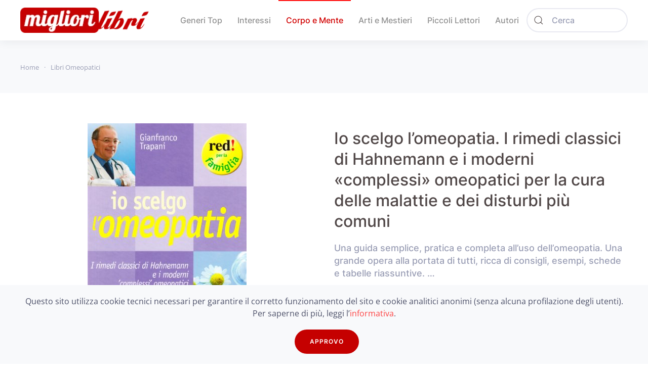

--- FILE ---
content_type: text/html; charset=UTF-8
request_url: https://migliorilibri.it/libro/io-scelgo-lomeopatia-i-rimedi-classici-di-hahnemann-e-i-moderni-complessi-omeopatici-per-la-cura-delle-malattie-e-dei-disturbi-piu-comuni/
body_size: 13742
content:
<!DOCTYPE html>
<html lang="it-IT">
    <head>
        <meta charset="UTF-8">
        <meta name="viewport" content="width=device-width, initial-scale=1">
        <link rel="icon" href="/wp-content/uploads/2022/06/favicon-migliori-libri.png" sizes="any">
                <link rel="apple-touch-icon" href="/wp-content/uploads/2022/06/favicon-migliori-libri.png">
                <meta name='robots' content='index, follow, max-image-preview:large, max-snippet:-1, max-video-preview:-1' />
			<!-- start/ frontend header/ WooZone -->
					<style type="text/css">
				.WooZone-price-info {
					font-size: 0.6em;
				}
				.woocommerce div.product p.price, .woocommerce div.product span.price {
					line-height: initial !important;
				}
			</style>
					<!-- end/ frontend header/ WooZone -->
		
	<!-- This site is optimized with the Yoast SEO plugin v21.3 - https://yoast.com/wordpress/plugins/seo/ -->
	<title>Io scelgo l&#039;omeopatia. I rimedi classici di Hahnemann e i moderni «complessi» omeopatici per la cura delle malattie e dei disturbi più comuni - Migliori Libri</title>
	<link rel="canonical" href="https://migliorilibri.it/libro/io-scelgo-lomeopatia-i-rimedi-classici-di-hahnemann-e-i-moderni-complessi-omeopatici-per-la-cura-delle-malattie-e-dei-disturbi-piu-comuni/" />
	<meta property="og:locale" content="it_IT" />
	<meta property="og:type" content="article" />
	<meta property="og:title" content="Io scelgo l&#039;omeopatia. I rimedi classici di Hahnemann e i moderni «complessi» omeopatici per la cura delle malattie e dei disturbi più comuni - Migliori Libri" />
	<meta property="og:description" content="Una guida semplice, pratica e completa all&#039;uso dell&#039;omeopatia. Una grande opera alla portata di tutti, ricca di consigli, esempi, schede e tabelle riassuntive. Che cos&#039;è l&#039;omeopatia: come funzionano i rimedi omeopatici; come vanno assunti e quali vanno sempre tenuti in casa. Una sorta di &#039;carta d&#039;identità&#039; di ogni rimedio: per conoscerne le caratteristiche e stabilire se è adatto al malato. Come riconoscere e curare oltre 70 disturbi, tra cui allergie, coliche, febbre, indigestione, otite, stitichezza, tosse, ustioni... Per ogni disturbo sono indicati con precisione i sintomi che lo caratterizzano. Gianfranco Trapani, pediatra e omeopata, si occupa di dietologia e scienza dell&#039;alimentazione. Collabora con l&#039;Università degli Studi di Milano in qualità di esperto di Medicina non convenzionale." />
	<meta property="og:url" content="https://migliorilibri.it/libro/io-scelgo-lomeopatia-i-rimedi-classici-di-hahnemann-e-i-moderni-complessi-omeopatici-per-la-cura-delle-malattie-e-dei-disturbi-piu-comuni/" />
	<meta property="og:site_name" content="Migliori Libri" />
	<meta property="article:modified_time" content="2024-01-03T11:31:11+00:00" />
	<meta property="og:image" content="https://m.media-amazon.com/images/I/51w2LzLbq2L._SL500_.jpg" />
	<meta property="og:image:width" content="314" />
	<meta property="og:image:height" content="500" />
	<meta property="og:image:type" content="image/jpeg" />
	<meta name="twitter:card" content="summary_large_image" />
	<meta name="twitter:label1" content="Tempo di lettura stimato" />
	<meta name="twitter:data1" content="1 minuto" />
	<script type="application/ld+json" class="yoast-schema-graph">{"@context":"https://schema.org","@graph":[{"@type":"WebPage","@id":"https://migliorilibri.it/libro/io-scelgo-lomeopatia-i-rimedi-classici-di-hahnemann-e-i-moderni-complessi-omeopatici-per-la-cura-delle-malattie-e-dei-disturbi-piu-comuni/","url":"https://migliorilibri.it/libro/io-scelgo-lomeopatia-i-rimedi-classici-di-hahnemann-e-i-moderni-complessi-omeopatici-per-la-cura-delle-malattie-e-dei-disturbi-piu-comuni/","name":"Io scelgo l'omeopatia. I rimedi classici di Hahnemann e i moderni «complessi» omeopatici per la cura delle malattie e dei disturbi più comuni - Migliori Libri","isPartOf":{"@id":"https://migliorilibri.it/#website"},"primaryImageOfPage":{"@id":"https://migliorilibri.it/libro/io-scelgo-lomeopatia-i-rimedi-classici-di-hahnemann-e-i-moderni-complessi-omeopatici-per-la-cura-delle-malattie-e-dei-disturbi-piu-comuni/#primaryimage"},"image":{"@id":"https://migliorilibri.it/libro/io-scelgo-lomeopatia-i-rimedi-classici-di-hahnemann-e-i-moderni-complessi-omeopatici-per-la-cura-delle-malattie-e-dei-disturbi-piu-comuni/#primaryimage"},"thumbnailUrl":"https://m.media-amazon.com/images/I/51w2LzLbq2L._SL500_.jpg","datePublished":"2022-06-06T21:35:30+00:00","dateModified":"2024-01-03T11:31:11+00:00","breadcrumb":{"@id":"https://migliorilibri.it/libro/io-scelgo-lomeopatia-i-rimedi-classici-di-hahnemann-e-i-moderni-complessi-omeopatici-per-la-cura-delle-malattie-e-dei-disturbi-piu-comuni/#breadcrumb"},"inLanguage":"it-IT","potentialAction":[{"@type":"ReadAction","target":["https://migliorilibri.it/libro/io-scelgo-lomeopatia-i-rimedi-classici-di-hahnemann-e-i-moderni-complessi-omeopatici-per-la-cura-delle-malattie-e-dei-disturbi-piu-comuni/"]}]},{"@type":"ImageObject","inLanguage":"it-IT","@id":"https://migliorilibri.it/libro/io-scelgo-lomeopatia-i-rimedi-classici-di-hahnemann-e-i-moderni-complessi-omeopatici-per-la-cura-delle-malattie-e-dei-disturbi-piu-comuni/#primaryimage","url":"https://m.media-amazon.com/images/I/51w2LzLbq2L._SL500_.jpg","contentUrl":"https://m.media-amazon.com/images/I/51w2LzLbq2L._SL500_.jpg","width":314,"height":500},{"@type":"BreadcrumbList","@id":"https://migliorilibri.it/libro/io-scelgo-lomeopatia-i-rimedi-classici-di-hahnemann-e-i-moderni-complessi-omeopatici-per-la-cura-delle-malattie-e-dei-disturbi-piu-comuni/#breadcrumb","itemListElement":[{"@type":"ListItem","position":1,"name":"Home","item":"https://migliorilibri.it/"},{"@type":"ListItem","position":2,"name":"Shop","item":"https://migliorilibri.it/negozio/"},{"@type":"ListItem","position":3,"name":"Io scelgo l&#8217;omeopatia. I rimedi classici di Hahnemann e i moderni «complessi» omeopatici per la cura delle malattie e dei disturbi più comuni"}]},{"@type":"WebSite","@id":"https://migliorilibri.it/#website","url":"https://migliorilibri.it/","name":"Migliori Libri","description":"","potentialAction":[{"@type":"SearchAction","target":{"@type":"EntryPoint","urlTemplate":"https://migliorilibri.it/?s={search_term_string}"},"query-input":"required name=search_term_string"}],"inLanguage":"it-IT"}]}</script>
	<!-- / Yoast SEO plugin. -->


<link rel="alternate" type="application/rss+xml" title="Migliori Libri &raquo; Feed" href="https://migliorilibri.it/feed/" />
<link rel="alternate" type="application/rss+xml" title="Migliori Libri &raquo; Feed dei commenti" href="https://migliorilibri.it/comments/feed/" />
<script type="text/javascript">
/* <![CDATA[ */
window._wpemojiSettings = {"baseUrl":"https:\/\/s.w.org\/images\/core\/emoji\/15.0.3\/72x72\/","ext":".png","svgUrl":"https:\/\/s.w.org\/images\/core\/emoji\/15.0.3\/svg\/","svgExt":".svg","source":{"concatemoji":"https:\/\/migliorilibri.it\/wp-includes\/js\/wp-emoji-release.min.js?ver=6.5.7"}};
/*! This file is auto-generated */
!function(i,n){var o,s,e;function c(e){try{var t={supportTests:e,timestamp:(new Date).valueOf()};sessionStorage.setItem(o,JSON.stringify(t))}catch(e){}}function p(e,t,n){e.clearRect(0,0,e.canvas.width,e.canvas.height),e.fillText(t,0,0);var t=new Uint32Array(e.getImageData(0,0,e.canvas.width,e.canvas.height).data),r=(e.clearRect(0,0,e.canvas.width,e.canvas.height),e.fillText(n,0,0),new Uint32Array(e.getImageData(0,0,e.canvas.width,e.canvas.height).data));return t.every(function(e,t){return e===r[t]})}function u(e,t,n){switch(t){case"flag":return n(e,"\ud83c\udff3\ufe0f\u200d\u26a7\ufe0f","\ud83c\udff3\ufe0f\u200b\u26a7\ufe0f")?!1:!n(e,"\ud83c\uddfa\ud83c\uddf3","\ud83c\uddfa\u200b\ud83c\uddf3")&&!n(e,"\ud83c\udff4\udb40\udc67\udb40\udc62\udb40\udc65\udb40\udc6e\udb40\udc67\udb40\udc7f","\ud83c\udff4\u200b\udb40\udc67\u200b\udb40\udc62\u200b\udb40\udc65\u200b\udb40\udc6e\u200b\udb40\udc67\u200b\udb40\udc7f");case"emoji":return!n(e,"\ud83d\udc26\u200d\u2b1b","\ud83d\udc26\u200b\u2b1b")}return!1}function f(e,t,n){var r="undefined"!=typeof WorkerGlobalScope&&self instanceof WorkerGlobalScope?new OffscreenCanvas(300,150):i.createElement("canvas"),a=r.getContext("2d",{willReadFrequently:!0}),o=(a.textBaseline="top",a.font="600 32px Arial",{});return e.forEach(function(e){o[e]=t(a,e,n)}),o}function t(e){var t=i.createElement("script");t.src=e,t.defer=!0,i.head.appendChild(t)}"undefined"!=typeof Promise&&(o="wpEmojiSettingsSupports",s=["flag","emoji"],n.supports={everything:!0,everythingExceptFlag:!0},e=new Promise(function(e){i.addEventListener("DOMContentLoaded",e,{once:!0})}),new Promise(function(t){var n=function(){try{var e=JSON.parse(sessionStorage.getItem(o));if("object"==typeof e&&"number"==typeof e.timestamp&&(new Date).valueOf()<e.timestamp+604800&&"object"==typeof e.supportTests)return e.supportTests}catch(e){}return null}();if(!n){if("undefined"!=typeof Worker&&"undefined"!=typeof OffscreenCanvas&&"undefined"!=typeof URL&&URL.createObjectURL&&"undefined"!=typeof Blob)try{var e="postMessage("+f.toString()+"("+[JSON.stringify(s),u.toString(),p.toString()].join(",")+"));",r=new Blob([e],{type:"text/javascript"}),a=new Worker(URL.createObjectURL(r),{name:"wpTestEmojiSupports"});return void(a.onmessage=function(e){c(n=e.data),a.terminate(),t(n)})}catch(e){}c(n=f(s,u,p))}t(n)}).then(function(e){for(var t in e)n.supports[t]=e[t],n.supports.everything=n.supports.everything&&n.supports[t],"flag"!==t&&(n.supports.everythingExceptFlag=n.supports.everythingExceptFlag&&n.supports[t]);n.supports.everythingExceptFlag=n.supports.everythingExceptFlag&&!n.supports.flag,n.DOMReady=!1,n.readyCallback=function(){n.DOMReady=!0}}).then(function(){return e}).then(function(){var e;n.supports.everything||(n.readyCallback(),(e=n.source||{}).concatemoji?t(e.concatemoji):e.wpemoji&&e.twemoji&&(t(e.twemoji),t(e.wpemoji)))}))}((window,document),window._wpemojiSettings);
/* ]]> */
</script>
<link rel='stylesheet' id='thickbox.css-css' href='https://migliorilibri.it/wp-includes/js/thickbox/thickbox.css?ver=13.8.2' type='text/css' media='all' />
<style id='wp-emoji-styles-inline-css' type='text/css'>

	img.wp-smiley, img.emoji {
		display: inline !important;
		border: none !important;
		box-shadow: none !important;
		height: 1em !important;
		width: 1em !important;
		margin: 0 0.07em !important;
		vertical-align: -0.1em !important;
		background: none !important;
		padding: 0 !important;
	}
</style>
<link rel='stylesheet' id='wp-block-library-css' href='https://migliorilibri.it/wp-includes/css/dist/block-library/style.min.css?ver=6.5.7' type='text/css' media='all' />
<link rel='stylesheet' id='wc-blocks-vendors-style-css' href='https://migliorilibri.it/wp-content/plugins/woocommerce/packages/woocommerce-blocks/build/wc-blocks-vendors-style.css?ver=10.9.3' type='text/css' media='all' />
<link rel='stylesheet' id='wc-all-blocks-style-css' href='https://migliorilibri.it/wp-content/plugins/woocommerce/packages/woocommerce-blocks/build/wc-all-blocks-style.css?ver=10.9.3' type='text/css' media='all' />
<style id='classic-theme-styles-inline-css' type='text/css'>
/*! This file is auto-generated */
.wp-block-button__link{color:#fff;background-color:#32373c;border-radius:9999px;box-shadow:none;text-decoration:none;padding:calc(.667em + 2px) calc(1.333em + 2px);font-size:1.125em}.wp-block-file__button{background:#32373c;color:#fff;text-decoration:none}
</style>
<style id='global-styles-inline-css' type='text/css'>
body{--wp--preset--color--black: #000000;--wp--preset--color--cyan-bluish-gray: #abb8c3;--wp--preset--color--white: #ffffff;--wp--preset--color--pale-pink: #f78da7;--wp--preset--color--vivid-red: #cf2e2e;--wp--preset--color--luminous-vivid-orange: #ff6900;--wp--preset--color--luminous-vivid-amber: #fcb900;--wp--preset--color--light-green-cyan: #7bdcb5;--wp--preset--color--vivid-green-cyan: #00d084;--wp--preset--color--pale-cyan-blue: #8ed1fc;--wp--preset--color--vivid-cyan-blue: #0693e3;--wp--preset--color--vivid-purple: #9b51e0;--wp--preset--gradient--vivid-cyan-blue-to-vivid-purple: linear-gradient(135deg,rgba(6,147,227,1) 0%,rgb(155,81,224) 100%);--wp--preset--gradient--light-green-cyan-to-vivid-green-cyan: linear-gradient(135deg,rgb(122,220,180) 0%,rgb(0,208,130) 100%);--wp--preset--gradient--luminous-vivid-amber-to-luminous-vivid-orange: linear-gradient(135deg,rgba(252,185,0,1) 0%,rgba(255,105,0,1) 100%);--wp--preset--gradient--luminous-vivid-orange-to-vivid-red: linear-gradient(135deg,rgba(255,105,0,1) 0%,rgb(207,46,46) 100%);--wp--preset--gradient--very-light-gray-to-cyan-bluish-gray: linear-gradient(135deg,rgb(238,238,238) 0%,rgb(169,184,195) 100%);--wp--preset--gradient--cool-to-warm-spectrum: linear-gradient(135deg,rgb(74,234,220) 0%,rgb(151,120,209) 20%,rgb(207,42,186) 40%,rgb(238,44,130) 60%,rgb(251,105,98) 80%,rgb(254,248,76) 100%);--wp--preset--gradient--blush-light-purple: linear-gradient(135deg,rgb(255,206,236) 0%,rgb(152,150,240) 100%);--wp--preset--gradient--blush-bordeaux: linear-gradient(135deg,rgb(254,205,165) 0%,rgb(254,45,45) 50%,rgb(107,0,62) 100%);--wp--preset--gradient--luminous-dusk: linear-gradient(135deg,rgb(255,203,112) 0%,rgb(199,81,192) 50%,rgb(65,88,208) 100%);--wp--preset--gradient--pale-ocean: linear-gradient(135deg,rgb(255,245,203) 0%,rgb(182,227,212) 50%,rgb(51,167,181) 100%);--wp--preset--gradient--electric-grass: linear-gradient(135deg,rgb(202,248,128) 0%,rgb(113,206,126) 100%);--wp--preset--gradient--midnight: linear-gradient(135deg,rgb(2,3,129) 0%,rgb(40,116,252) 100%);--wp--preset--font-size--small: 13px;--wp--preset--font-size--medium: 20px;--wp--preset--font-size--large: 36px;--wp--preset--font-size--x-large: 42px;--wp--preset--spacing--20: 0.44rem;--wp--preset--spacing--30: 0.67rem;--wp--preset--spacing--40: 1rem;--wp--preset--spacing--50: 1.5rem;--wp--preset--spacing--60: 2.25rem;--wp--preset--spacing--70: 3.38rem;--wp--preset--spacing--80: 5.06rem;--wp--preset--shadow--natural: 6px 6px 9px rgba(0, 0, 0, 0.2);--wp--preset--shadow--deep: 12px 12px 50px rgba(0, 0, 0, 0.4);--wp--preset--shadow--sharp: 6px 6px 0px rgba(0, 0, 0, 0.2);--wp--preset--shadow--outlined: 6px 6px 0px -3px rgba(255, 255, 255, 1), 6px 6px rgba(0, 0, 0, 1);--wp--preset--shadow--crisp: 6px 6px 0px rgba(0, 0, 0, 1);}:where(.is-layout-flex){gap: 0.5em;}:where(.is-layout-grid){gap: 0.5em;}body .is-layout-flex{display: flex;}body .is-layout-flex{flex-wrap: wrap;align-items: center;}body .is-layout-flex > *{margin: 0;}body .is-layout-grid{display: grid;}body .is-layout-grid > *{margin: 0;}:where(.wp-block-columns.is-layout-flex){gap: 2em;}:where(.wp-block-columns.is-layout-grid){gap: 2em;}:where(.wp-block-post-template.is-layout-flex){gap: 1.25em;}:where(.wp-block-post-template.is-layout-grid){gap: 1.25em;}.has-black-color{color: var(--wp--preset--color--black) !important;}.has-cyan-bluish-gray-color{color: var(--wp--preset--color--cyan-bluish-gray) !important;}.has-white-color{color: var(--wp--preset--color--white) !important;}.has-pale-pink-color{color: var(--wp--preset--color--pale-pink) !important;}.has-vivid-red-color{color: var(--wp--preset--color--vivid-red) !important;}.has-luminous-vivid-orange-color{color: var(--wp--preset--color--luminous-vivid-orange) !important;}.has-luminous-vivid-amber-color{color: var(--wp--preset--color--luminous-vivid-amber) !important;}.has-light-green-cyan-color{color: var(--wp--preset--color--light-green-cyan) !important;}.has-vivid-green-cyan-color{color: var(--wp--preset--color--vivid-green-cyan) !important;}.has-pale-cyan-blue-color{color: var(--wp--preset--color--pale-cyan-blue) !important;}.has-vivid-cyan-blue-color{color: var(--wp--preset--color--vivid-cyan-blue) !important;}.has-vivid-purple-color{color: var(--wp--preset--color--vivid-purple) !important;}.has-black-background-color{background-color: var(--wp--preset--color--black) !important;}.has-cyan-bluish-gray-background-color{background-color: var(--wp--preset--color--cyan-bluish-gray) !important;}.has-white-background-color{background-color: var(--wp--preset--color--white) !important;}.has-pale-pink-background-color{background-color: var(--wp--preset--color--pale-pink) !important;}.has-vivid-red-background-color{background-color: var(--wp--preset--color--vivid-red) !important;}.has-luminous-vivid-orange-background-color{background-color: var(--wp--preset--color--luminous-vivid-orange) !important;}.has-luminous-vivid-amber-background-color{background-color: var(--wp--preset--color--luminous-vivid-amber) !important;}.has-light-green-cyan-background-color{background-color: var(--wp--preset--color--light-green-cyan) !important;}.has-vivid-green-cyan-background-color{background-color: var(--wp--preset--color--vivid-green-cyan) !important;}.has-pale-cyan-blue-background-color{background-color: var(--wp--preset--color--pale-cyan-blue) !important;}.has-vivid-cyan-blue-background-color{background-color: var(--wp--preset--color--vivid-cyan-blue) !important;}.has-vivid-purple-background-color{background-color: var(--wp--preset--color--vivid-purple) !important;}.has-black-border-color{border-color: var(--wp--preset--color--black) !important;}.has-cyan-bluish-gray-border-color{border-color: var(--wp--preset--color--cyan-bluish-gray) !important;}.has-white-border-color{border-color: var(--wp--preset--color--white) !important;}.has-pale-pink-border-color{border-color: var(--wp--preset--color--pale-pink) !important;}.has-vivid-red-border-color{border-color: var(--wp--preset--color--vivid-red) !important;}.has-luminous-vivid-orange-border-color{border-color: var(--wp--preset--color--luminous-vivid-orange) !important;}.has-luminous-vivid-amber-border-color{border-color: var(--wp--preset--color--luminous-vivid-amber) !important;}.has-light-green-cyan-border-color{border-color: var(--wp--preset--color--light-green-cyan) !important;}.has-vivid-green-cyan-border-color{border-color: var(--wp--preset--color--vivid-green-cyan) !important;}.has-pale-cyan-blue-border-color{border-color: var(--wp--preset--color--pale-cyan-blue) !important;}.has-vivid-cyan-blue-border-color{border-color: var(--wp--preset--color--vivid-cyan-blue) !important;}.has-vivid-purple-border-color{border-color: var(--wp--preset--color--vivid-purple) !important;}.has-vivid-cyan-blue-to-vivid-purple-gradient-background{background: var(--wp--preset--gradient--vivid-cyan-blue-to-vivid-purple) !important;}.has-light-green-cyan-to-vivid-green-cyan-gradient-background{background: var(--wp--preset--gradient--light-green-cyan-to-vivid-green-cyan) !important;}.has-luminous-vivid-amber-to-luminous-vivid-orange-gradient-background{background: var(--wp--preset--gradient--luminous-vivid-amber-to-luminous-vivid-orange) !important;}.has-luminous-vivid-orange-to-vivid-red-gradient-background{background: var(--wp--preset--gradient--luminous-vivid-orange-to-vivid-red) !important;}.has-very-light-gray-to-cyan-bluish-gray-gradient-background{background: var(--wp--preset--gradient--very-light-gray-to-cyan-bluish-gray) !important;}.has-cool-to-warm-spectrum-gradient-background{background: var(--wp--preset--gradient--cool-to-warm-spectrum) !important;}.has-blush-light-purple-gradient-background{background: var(--wp--preset--gradient--blush-light-purple) !important;}.has-blush-bordeaux-gradient-background{background: var(--wp--preset--gradient--blush-bordeaux) !important;}.has-luminous-dusk-gradient-background{background: var(--wp--preset--gradient--luminous-dusk) !important;}.has-pale-ocean-gradient-background{background: var(--wp--preset--gradient--pale-ocean) !important;}.has-electric-grass-gradient-background{background: var(--wp--preset--gradient--electric-grass) !important;}.has-midnight-gradient-background{background: var(--wp--preset--gradient--midnight) !important;}.has-small-font-size{font-size: var(--wp--preset--font-size--small) !important;}.has-medium-font-size{font-size: var(--wp--preset--font-size--medium) !important;}.has-large-font-size{font-size: var(--wp--preset--font-size--large) !important;}.has-x-large-font-size{font-size: var(--wp--preset--font-size--x-large) !important;}
.wp-block-navigation a:where(:not(.wp-element-button)){color: inherit;}
:where(.wp-block-post-template.is-layout-flex){gap: 1.25em;}:where(.wp-block-post-template.is-layout-grid){gap: 1.25em;}
:where(.wp-block-columns.is-layout-flex){gap: 2em;}:where(.wp-block-columns.is-layout-grid){gap: 2em;}
.wp-block-pullquote{font-size: 1.5em;line-height: 1.6;}
</style>
<link rel='stylesheet' id='contact-form-7-css' href='https://migliorilibri.it/wp-content/plugins/contact-form-7/includes/css/styles.css?ver=5.9.4' type='text/css' media='all' />
<link rel='stylesheet' id='photoswipe-css' href='https://migliorilibri.it/wp-content/plugins/woocommerce/assets/css/photoswipe/photoswipe.min.css?ver=8.1.3' type='text/css' media='all' />
<link rel='stylesheet' id='photoswipe-default-skin-css' href='https://migliorilibri.it/wp-content/plugins/woocommerce/assets/css/photoswipe/default-skin/default-skin.min.css?ver=8.1.3' type='text/css' media='all' />
<style id='woocommerce-inline-inline-css' type='text/css'>
.woocommerce form .form-row .required { visibility: visible; }
</style>
<link rel='stylesheet' id='WooZone-frontend-style-css' href='https://migliorilibri.it/wp-content/plugins/woozone/lib/frontend/css/frontend.css?ver=13.8.2' type='text/css' media='all' />
<link rel='stylesheet' id='WooZoneProducts-css' href='https://migliorilibri.it/wp-content/plugins/woozone/modules/product_in_post/style.css?ver=13.8.2' type='text/css' media='all' />
<link rel='stylesheet' id='aawp-css' href='https://migliorilibri.it/wp-content/plugins/aawp/assets/dist/css/main.css?ver=3.18.3' type='text/css' media='all' />
<link href="https://migliorilibri.it/wp-content/themes/yootheme/css/theme.1.css?ver=1716196087" rel="stylesheet">
<script type="text/javascript" src="https://migliorilibri.it/wp-includes/js/jquery/jquery.min.js?ver=3.7.1" id="jquery-core-js"></script>
<script type="text/javascript" src="https://migliorilibri.it/wp-includes/js/jquery/jquery-migrate.min.js?ver=3.4.1" id="jquery-migrate-js"></script>
<script type="text/javascript" id="WooZone-frontend-script-js-extra">
/* <![CDATA[ */
var woozone_vars = {"ajax_url":"https:\/\/migliorilibri.it\/wp-admin\/admin-ajax.php","checkout_url":"https:\/\/migliorilibri.it\/pagamento\/","lang":{"loading":"Loading...","closing":"Closing...","saving":"Saving...","updating":"Updating...","amzcart_checkout":"checkout done","amzcart_cancel":"canceled","amzcart_checkout_msg":"all good","amzcart_cancel_msg":"You must check or cancel all amazon shops!","available_yes":"available","available_no":"not available","load_cross_sell_box":"Frequently Bought Together Loading..."}};
/* ]]> */
</script>
<script type="text/javascript" src="https://migliorilibri.it/wp-content/plugins/woozone/lib/frontend/js/frontend.js?ver=13.8.2" id="WooZone-frontend-script-js"></script>
<link rel="https://api.w.org/" href="https://migliorilibri.it/wp-json/" /><link rel="alternate" type="application/json" href="https://migliorilibri.it/wp-json/wp/v2/product/502" /><link rel="EditURI" type="application/rsd+xml" title="RSD" href="https://migliorilibri.it/xmlrpc.php?rsd" />
<meta name="generator" content="WordPress 6.5.7" />
<meta name="generator" content="WooCommerce 8.1.3" />
<link rel='shortlink' href='https://migliorilibri.it/?p=502' />
<link rel="alternate" type="application/json+oembed" href="https://migliorilibri.it/wp-json/oembed/1.0/embed?url=https%3A%2F%2Fmigliorilibri.it%2Flibro%2Fio-scelgo-lomeopatia-i-rimedi-classici-di-hahnemann-e-i-moderni-complessi-omeopatici-per-la-cura-delle-malattie-e-dei-disturbi-piu-comuni%2F" />
<link rel="alternate" type="text/xml+oembed" href="https://migliorilibri.it/wp-json/oembed/1.0/embed?url=https%3A%2F%2Fmigliorilibri.it%2Flibro%2Fio-scelgo-lomeopatia-i-rimedi-classici-di-hahnemann-e-i-moderni-complessi-omeopatici-per-la-cura-delle-malattie-e-dei-disturbi-piu-comuni%2F&#038;format=xml" />
<style type="text/css">.aawp .aawp-tb__row--highlight{background-color:#256aaf;}.aawp .aawp-tb__row--highlight{color:#256aaf;}.aawp .aawp-tb__row--highlight a{color:#256aaf;}</style>	<noscript><style>.woocommerce-product-gallery{ opacity: 1 !important; }</style></noscript>
	<script src="https://migliorilibri.it/wp-content/themes/yootheme/vendor/yootheme/theme-cookie/app/cookie.min.js?ver=3.0.17" defer></script>
<script src="https://migliorilibri.it/wp-content/themes/yootheme/vendor/assets/uikit/dist/js/uikit.min.js?ver=3.0.17"></script>
<script src="https://migliorilibri.it/wp-content/themes/yootheme/vendor/assets/uikit/dist/js/uikit-icons-union-dental.min.js?ver=3.0.17"></script>
<script src="https://migliorilibri.it/wp-content/themes/yootheme/js/theme.js?ver=3.0.17"></script>
<script>var $theme = {"cookie":{"mode":"notification","template":"<div class=\"tm-cookie-banner uk-section uk-section-xsmall uk-section-muted uk-position-bottom uk-position-fixed\">\n        <div class=\"uk-container uk-container-expand uk-text-center\">\n\n            <p>Questo sito utilizza cookie tecnici necessari per garantire il corretto funzionamento del sito e cookie analitici anonimi (senza alcuna profilazione degli utenti). Per saperne di pi\u00f9, leggi l\u2019<a href=\"https:\/\/migliorilibri.it\/privacy-cookie-policy\/\">informativa<\/a>.<\/p>\n                            <button type=\"button\" class=\"js-accept uk-button uk-button-secondary uk-margin-small-left\" data-uk-toggle=\"target: !.uk-section; animation: true\">APPROVO<\/button>\n            \n            \n        <\/div>\n    <\/div>","position":"bottom"}};</script>
    </head>
    <body class="product-template-default single single-product postid-502  theme-yootheme aawp-custom woocommerce woocommerce-page woocommerce-no-js">
        
        
        
        <div class="tm-page">

                        


<div class="tm-header-mobile uk-hidden@l" uk-header>


    
        <div class="uk-navbar-container">

            <div class="uk-container uk-container-expand">
                <nav class="uk-navbar" uk-navbar="{&quot;container&quot;:&quot;.tm-header-mobile&quot;}">

                                        <div class="uk-navbar-left">

                                                    <a href="https://migliorilibri.it/" aria-label="Back to home" class="uk-logo uk-navbar-item" data-wpel-link="internal">
    <picture>
<source type="image/webp" srcset="/wp-content/themes/yootheme/cache/17/logo-migliori-libri-17b5285e.webp 229w, /wp-content/themes/yootheme/cache/dd/logo-migliori-libri-dd4e3bd8.webp 234w" sizes="(min-width: 229px) 229px">
<img alt loading="eager" src="/wp-content/themes/yootheme/cache/42/logo-migliori-libri-421061e3.png" width="229" height="45">
</picture></a>                        
                        
                    </div>
                    
                    
                                        <div class="uk-navbar-right">

                                                                            
                        <a uk-toggle="" aria-label="Open Menu" href="#tm-dialog-mobile" class="uk-navbar-toggle">

        
        <div uk-navbar-toggle-icon></div>

        
    </a>
                    </div>
                    
                </nav>
            </div>

        </div>

    




        <div id="tm-dialog-mobile" uk-offcanvas="container: true; overlay: true" mode="slide" flip>
        <div class="uk-offcanvas-bar uk-flex uk-flex-column">

                        <button class="uk-offcanvas-close uk-close-large" type="button" uk-close uk-toggle="cls: uk-close-large; mode: media; media: @s"></button>
            
                        <div class="uk-margin-auto-vertical uk-text-center">
                
<div class="uk-grid uk-child-width-1-1" uk-grid>    <div>
<div class="uk-panel widget widget_nav_menu" id="nav_menu-2">

    
    
<ul class="uk-nav uk-nav-primary uk-nav-divider uk-nav-accordion uk-nav-center" uk-nav="targets: &gt; .js-accordion">
    
	<li class="menu-item menu-item-type-custom menu-item-object-custom menu-item-has-children js-accordion uk-parent"><a href="" data-wpel-link="internal"> Generi Top <span uk-nav-parent-icon></span></a>
	<ul class="uk-nav-sub">

		<li class="menu-item menu-item-type-taxonomy menu-item-object-product_cat"><a href="https://migliorilibri.it/genere/libri-fantasy/" data-wpel-link="internal"> Fantasy</a></li>
		<li class="menu-item menu-item-type-taxonomy menu-item-object-product_cat"><a href="https://migliorilibri.it/genere/romanzi-rosa/" data-wpel-link="internal"> Romanzi Rosa</a></li>
		<li class="menu-item menu-item-type-taxonomy menu-item-object-product_cat"><a href="https://migliorilibri.it/genere/libri-gialli/" data-wpel-link="internal"> Gialli</a></li>
		<li class="menu-item menu-item-type-taxonomy menu-item-object-product_cat"><a href="https://migliorilibri.it/genere/biografie-da-leggere/" data-wpel-link="internal"> Biografie</a></li>
		<li class="menu-item menu-item-type-taxonomy menu-item-object-product_cat"><a href="https://migliorilibri.it/genere/libri-di-guerra/" data-wpel-link="internal"> Guerra</a></li>
		<li class="menu-item menu-item-type-taxonomy menu-item-object-product_cat"><a href="https://migliorilibri.it/genere/libri-di-avventura/" data-wpel-link="internal"> Avventura</a></li>
		<li class="menu-item menu-item-type-taxonomy menu-item-object-product_cat"><a href="https://migliorilibri.it/genere/libri-erotici/" data-wpel-link="internal"> Erotici</a></li></ul></li>
	<li class="menu-item menu-item-type-custom menu-item-object-custom menu-item-has-children js-accordion uk-parent"><a href="" data-wpel-link="internal"> Interessi <span uk-nav-parent-icon></span></a>
	<ul class="uk-nav-sub">

		<li class="menu-item menu-item-type-taxonomy menu-item-object-product_cat"><a href="https://migliorilibri.it/genere/libri-sulla-moda/" data-wpel-link="internal"> Moda</a></li>
		<li class="menu-item menu-item-type-taxonomy menu-item-object-product_cat"><a href="https://migliorilibri.it/genere/libri-sul-nucleare/" data-wpel-link="internal"> Nucleare</a></li></ul></li>
	<li class="menu-item menu-item-type-custom menu-item-object-custom menu-item-has-children uk-active js-accordion uk-open uk-parent"><a href="" data-wpel-link="internal"> Corpo e Mente <span uk-nav-parent-icon></span></a>
	<ul class="uk-nav-sub">

		<li class="menu-item menu-item-type-taxonomy menu-item-object-product_cat current-product-ancestor current-menu-parent current-product-parent uk-active"><a href="https://migliorilibri.it/genere/libri-omeopatici/" data-wpel-link="internal"> Omeopatia</a></li>
		<li class="menu-item menu-item-type-taxonomy menu-item-object-product_cat"><a href="https://migliorilibri.it/genere/libri-sul-benessere/" data-wpel-link="internal"> Benessere</a></li></ul></li>
	<li class="menu-item menu-item-type-custom menu-item-object-custom menu-item-has-children js-accordion uk-parent"><a href="" data-wpel-link="internal"> Arti e Mestieri <span uk-nav-parent-icon></span></a>
	<ul class="uk-nav-sub">

		<li class="menu-item menu-item-type-taxonomy menu-item-object-product_cat"><a href="https://migliorilibri.it/genere/libri-sulla-seo/" data-wpel-link="internal"> SEO</a></li>
		<li class="menu-item menu-item-type-taxonomy menu-item-object-product_cat"><a href="https://migliorilibri.it/genere/libri-barbecue/" data-wpel-link="internal"> Barbecue</a></li></ul></li>
	<li class="menu-item menu-item-type-custom menu-item-object-custom menu-item-has-children js-accordion uk-parent"><a href="" data-wpel-link="internal"> Piccoli Lettori <span uk-nav-parent-icon></span></a>
	<ul class="uk-nav-sub">

		<li class="menu-item menu-item-type-taxonomy menu-item-object-product_cat"><a href="https://migliorilibri.it/genere/libri-interattivi-per-bambini/" data-wpel-link="internal"> Libri interattivi</a></li></ul></li>
	<li class="menu-item menu-item-type-custom menu-item-object-custom menu-item-has-children js-accordion uk-parent"><a href="" data-wpel-link="internal"> Autori <span uk-nav-parent-icon></span></a>
	<ul class="uk-nav-sub">

		<li class="menu-item menu-item-type-post_type menu-item-object-post current-product-parent"><a href="https://migliorilibri.it/autore/alberto-angela/" data-wpel-link="internal"> Alberto Angela</a></li>
		<li class="menu-item menu-item-type-post_type menu-item-object-post"><a href="https://migliorilibri.it/autore/bruno-vespa/" data-wpel-link="internal"> Bruno Vespa</a></li>
		<li class="menu-item menu-item-type-post_type menu-item-object-post"><a href="https://migliorilibri.it/autore/carlo-verdone/" data-wpel-link="internal"> Carlo Verdone</a></li>
		<li class="menu-item menu-item-type-post_type menu-item-object-post"><a href="https://migliorilibri.it/autore/catena-fiorello/" data-wpel-link="internal"> Catena Fiorello</a></li>
		<li class="menu-item menu-item-type-post_type menu-item-object-post"><a href="https://migliorilibri.it/autore/charles-bukowski/" data-wpel-link="internal"> Charles Bukowski</a></li>
		<li class="menu-item menu-item-type-post_type menu-item-object-post"><a href="https://migliorilibri.it/autore/chiara-amirante/" data-wpel-link="internal"> Chiara Amirante</a></li>
		<li class="menu-item menu-item-type-post_type menu-item-object-post"><a href="https://migliorilibri.it/autore/corina-bomann/" data-wpel-link="internal"> Corina Bomann</a></li>
		<li class="menu-item menu-item-type-post_type menu-item-object-post"><a href="https://migliorilibri.it/autore/dacia-maraini/" data-wpel-link="internal"> Dacia Maraini</a></li>
		<li class="menu-item menu-item-type-post_type menu-item-object-post"><a href="https://migliorilibri.it/autore/dan-brown/" data-wpel-link="internal"> Dan Brown</a></li>
		<li class="menu-item menu-item-type-post_type menu-item-object-post"><a href="https://migliorilibri.it/autore/danielle-steel/" data-wpel-link="internal"> Danielle Steel</a></li>
		<li class="menu-item menu-item-type-post_type menu-item-object-post"><a href="https://migliorilibri.it/autore/erri-de-luca/" data-wpel-link="internal"> Erri De Luca</a></li>
		<li class="menu-item menu-item-type-post_type menu-item-object-post"><a href="https://migliorilibri.it/autore/felicia-kingsley/" data-wpel-link="internal"> Felicia Kingsley</a></li>
		<li class="menu-item menu-item-type-post_type menu-item-object-post"><a href="https://migliorilibri.it/autore/frida-kahlo/" data-wpel-link="internal"> Frida Kahlo</a></li>
		<li class="menu-item menu-item-type-post_type menu-item-object-post"><a href="https://migliorilibri.it/autore/gianni-rodari/" data-wpel-link="internal"> Gianni Rodari</a></li>
		<li class="menu-item menu-item-type-post_type menu-item-object-post"><a href="https://migliorilibri.it/autore/ilaria-tuti/" data-wpel-link="internal"> Ilaria Tuti</a></li>
		<li class="menu-item menu-item-type-post_type menu-item-object-post"><a href="https://migliorilibri.it/autore/julia-elle/" data-wpel-link="internal"> Julia Elle</a></li>
		<li class="menu-item menu-item-type-post_type menu-item-object-post"><a href="https://migliorilibri.it/autore/julia-quinn/" data-wpel-link="internal"> Julia Quinn</a></li>
		<li class="menu-item menu-item-type-post_type menu-item-object-post"><a href="https://migliorilibri.it/autore/kira-shell/" data-wpel-link="internal"> Kira Shell</a></li>
		<li class="menu-item menu-item-type-post_type menu-item-object-post"><a href="https://migliorilibri.it/autore/liliana-segre/" data-wpel-link="internal"> Liliana Segre</a></li>
		<li class="menu-item menu-item-type-post_type menu-item-object-post"><a href="https://migliorilibri.it/autore/lilli-gruber/" data-wpel-link="internal"> Lilli Gruber</a></li>
		<li class="menu-item menu-item-type-post_type menu-item-object-post"><a href="https://migliorilibri.it/autore/luciana-littizzetto/" data-wpel-link="internal"> Luciana Littizzetto</a></li>
		<li class="menu-item menu-item-type-post_type menu-item-object-post"><a href="https://migliorilibri.it/autore/lyon/" data-wpel-link="internal"> Lyon</a></li>
		<li class="menu-item menu-item-type-post_type menu-item-object-post"><a href="https://migliorilibri.it/autore/mario-rigoni-stern/" data-wpel-link="internal"> Mario Rigoni Stern</a></li>
		<li class="menu-item menu-item-type-post_type menu-item-object-post"><a href="https://migliorilibri.it/autore/mario-soldati/" data-wpel-link="internal"> Mario Soldati</a></li>
		<li class="menu-item menu-item-type-post_type menu-item-object-post"><a href="https://migliorilibri.it/autore/maurizio-de-giovanni/" data-wpel-link="internal"> Maurizio De Giovanni</a></li>
		<li class="menu-item menu-item-type-post_type menu-item-object-post"><a href="https://migliorilibri.it/autore/nadia-toffa/" data-wpel-link="internal"> Nadia Toffa</a></li>
		<li class="menu-item menu-item-type-post_type menu-item-object-post"><a href="https://migliorilibri.it/autore/oriana-fallaci/" data-wpel-link="internal"> Oriana Fallaci</a></li>
		<li class="menu-item menu-item-type-post_type menu-item-object-post"><a href="https://migliorilibri.it/autore/oscar-wilde/" data-wpel-link="internal"> Oscar Wilde</a></li>
		<li class="menu-item menu-item-type-post_type menu-item-object-post"><a href="https://migliorilibri.it/autore/osho/" data-wpel-link="internal"> Osho</a></li>
		<li class="menu-item menu-item-type-post_type menu-item-object-post"><a href="https://migliorilibri.it/autore/paolo-del-debbio/" data-wpel-link="internal"> Paolo Del Debbio</a></li>
		<li class="menu-item menu-item-type-post_type menu-item-object-post"><a href="https://migliorilibri.it/autore/papa-francesco/" data-wpel-link="internal"> Papa Francesco</a></li>
		<li class="menu-item menu-item-type-post_type menu-item-object-post"><a href="https://migliorilibri.it/autore/platone/" data-wpel-link="internal"> Platone</a></li>
		<li class="menu-item menu-item-type-post_type menu-item-object-post"><a href="https://migliorilibri.it/autore/rigoni-stern/" data-wpel-link="internal"> Rigoni Stern</a></li>
		<li class="menu-item menu-item-type-post_type menu-item-object-post"><a href="https://migliorilibri.it/autore/roald-dahl/" data-wpel-link="internal"> Roald Dahl</a></li>
		<li class="menu-item menu-item-type-post_type menu-item-object-post"><a href="https://migliorilibri.it/autore/roberto-saviano/" data-wpel-link="internal"> Roberto Saviano</a></li>
		<li class="menu-item menu-item-type-post_type menu-item-object-post"><a href="https://migliorilibri.it/autore/selvaggia-lucarelli/" data-wpel-link="internal"> Selvaggia Lucarelli</a></li>
		<li class="menu-item menu-item-type-post_type menu-item-object-post"><a href="https://migliorilibri.it/autore/tea-stilton/" data-wpel-link="internal"> Tea Stilton</a></li>
		<li class="menu-item menu-item-type-post_type menu-item-object-post"><a href="https://migliorilibri.it/autore/tiziano-terzani/" data-wpel-link="internal"> Tiziano Terzani</a></li>
		<li class="menu-item menu-item-type-post_type menu-item-object-post"><a href="https://migliorilibri.it/autore/umberto-eco/" data-wpel-link="internal"> Umberto Eco</a></li>
		<li class="menu-item menu-item-type-post_type menu-item-object-post"><a href="https://migliorilibri.it/autore/valerie-perrin/" data-wpel-link="internal"> Valerie Perrin</a></li></ul></li></ul>

</div>
</div>    <div>
<div class="uk-panel widget widget_search" id="search-3">

    
    

    <form id="search-6432" action="https://migliorilibri.it" method="get" role="search" class="uk-search uk-search-default uk-width-1-1"><span uk-search-icon></span><input name="s" placeholder="Cerca" required type="search" class="uk-search-input"></form>






</div>
</div></div>            </div>
            
            
        </div>
    </div>
    
    
    

</div>





<div class="tm-header uk-visible@l" uk-header>



    
        <div class="uk-navbar-container">

            <div class="uk-container uk-container-large">
                <nav class="uk-navbar" uk-navbar="{&quot;align&quot;:&quot;left&quot;,&quot;container&quot;:&quot;.tm-header&quot;,&quot;boundary&quot;:&quot;.tm-header .uk-navbar-container&quot;}">

                                        <div class="uk-navbar-left">

                                                    <a href="https://migliorilibri.it/" aria-label="Back to home" class="uk-logo uk-navbar-item" data-wpel-link="internal">
    <picture>
<source type="image/webp" srcset="/wp-content/themes/yootheme/cache/e9/logo-migliori-libri-e969c3c6.webp 253w, /wp-content/themes/yootheme/cache/fd/logo-migliori-libri-fd47c873.webp 254w" sizes="(min-width: 254px) 254px">
<img alt loading="eager" src="/wp-content/themes/yootheme/cache/a8/logo-migliori-libri-a8e281ce.png" width="254" height="50">
</picture></a>                        
                        
                        
                    </div>
                    
                    
                                        <div class="uk-navbar-right">

                                                    
<ul class="uk-navbar-nav">
    
	<li class="menu-item menu-item-type-custom menu-item-object-custom menu-item-has-children uk-parent"><a> Generi Top</a>
	<div class="uk-navbar-dropdown" uk-drop="{&quot;clsDrop&quot;:&quot;uk-navbar-dropdown&quot;,&quot;flip&quot;:&quot;false&quot;,&quot;container&quot;:&quot;.tm-header&quot;,&quot;mode&quot;:&quot;hover&quot;,&quot;pos&quot;:&quot;bottom-left&quot;}"><div class="uk-navbar-dropdown-grid uk-child-width-1-1" uk-grid><div><ul class="uk-nav uk-navbar-dropdown-nav">

		<li class="menu-item menu-item-type-taxonomy menu-item-object-product_cat"><a href="https://migliorilibri.it/genere/libri-fantasy/" data-wpel-link="internal"> Fantasy</a></li>
		<li class="menu-item menu-item-type-taxonomy menu-item-object-product_cat"><a href="https://migliorilibri.it/genere/romanzi-rosa/" data-wpel-link="internal"> Romanzi Rosa</a></li>
		<li class="menu-item menu-item-type-taxonomy menu-item-object-product_cat"><a href="https://migliorilibri.it/genere/libri-gialli/" data-wpel-link="internal"> Gialli</a></li>
		<li class="menu-item menu-item-type-taxonomy menu-item-object-product_cat"><a href="https://migliorilibri.it/genere/biografie-da-leggere/" data-wpel-link="internal"> Biografie</a></li>
		<li class="menu-item menu-item-type-taxonomy menu-item-object-product_cat"><a href="https://migliorilibri.it/genere/libri-di-guerra/" data-wpel-link="internal"> Guerra</a></li>
		<li class="menu-item menu-item-type-taxonomy menu-item-object-product_cat"><a href="https://migliorilibri.it/genere/libri-di-avventura/" data-wpel-link="internal"> Avventura</a></li>
		<li class="menu-item menu-item-type-taxonomy menu-item-object-product_cat"><a href="https://migliorilibri.it/genere/libri-erotici/" data-wpel-link="internal"> Erotici</a></li></ul></div></div></div></li>
	<li class="menu-item menu-item-type-custom menu-item-object-custom menu-item-has-children uk-parent"><a> Interessi</a>
	<div class="uk-navbar-dropdown" uk-drop="{&quot;clsDrop&quot;:&quot;uk-navbar-dropdown&quot;,&quot;flip&quot;:&quot;false&quot;,&quot;container&quot;:&quot;.tm-header&quot;,&quot;mode&quot;:&quot;hover&quot;,&quot;pos&quot;:&quot;bottom-left&quot;}"><div class="uk-navbar-dropdown-grid uk-child-width-1-1" uk-grid><div><ul class="uk-nav uk-navbar-dropdown-nav">

		<li class="menu-item menu-item-type-taxonomy menu-item-object-product_cat"><a href="https://migliorilibri.it/genere/libri-sulla-moda/" data-wpel-link="internal"> Moda</a></li>
		<li class="menu-item menu-item-type-taxonomy menu-item-object-product_cat"><a href="https://migliorilibri.it/genere/libri-sul-nucleare/" data-wpel-link="internal"> Nucleare</a></li></ul></div></div></div></li>
	<li class="menu-item menu-item-type-custom menu-item-object-custom menu-item-has-children uk-active uk-parent"><a> Corpo e Mente</a>
	<div class="uk-navbar-dropdown" uk-drop="{&quot;clsDrop&quot;:&quot;uk-navbar-dropdown&quot;,&quot;flip&quot;:&quot;false&quot;,&quot;container&quot;:&quot;.tm-header&quot;,&quot;mode&quot;:&quot;hover&quot;,&quot;pos&quot;:&quot;bottom-left&quot;}"><div class="uk-navbar-dropdown-grid uk-child-width-1-1" uk-grid><div><ul class="uk-nav uk-navbar-dropdown-nav">

		<li class="menu-item menu-item-type-taxonomy menu-item-object-product_cat current-product-ancestor current-menu-parent current-product-parent uk-active"><a href="https://migliorilibri.it/genere/libri-omeopatici/" data-wpel-link="internal"> Omeopatia</a></li>
		<li class="menu-item menu-item-type-taxonomy menu-item-object-product_cat"><a href="https://migliorilibri.it/genere/libri-sul-benessere/" data-wpel-link="internal"> Benessere</a></li></ul></div></div></div></li>
	<li class="menu-item menu-item-type-custom menu-item-object-custom menu-item-has-children uk-parent"><a> Arti e Mestieri</a>
	<div class="uk-navbar-dropdown" uk-drop="{&quot;clsDrop&quot;:&quot;uk-navbar-dropdown&quot;,&quot;flip&quot;:&quot;false&quot;,&quot;container&quot;:&quot;.tm-header&quot;,&quot;mode&quot;:&quot;hover&quot;,&quot;pos&quot;:&quot;bottom-left&quot;}"><div class="uk-navbar-dropdown-grid uk-child-width-1-1" uk-grid><div><ul class="uk-nav uk-navbar-dropdown-nav">

		<li class="menu-item menu-item-type-taxonomy menu-item-object-product_cat"><a href="https://migliorilibri.it/genere/libri-sulla-seo/" data-wpel-link="internal"> SEO</a></li>
		<li class="menu-item menu-item-type-taxonomy menu-item-object-product_cat"><a href="https://migliorilibri.it/genere/libri-barbecue/" data-wpel-link="internal"> Barbecue</a></li></ul></div></div></div></li>
	<li class="menu-item menu-item-type-custom menu-item-object-custom menu-item-has-children uk-parent"><a> Piccoli Lettori</a>
	<div class="uk-navbar-dropdown" uk-drop="{&quot;clsDrop&quot;:&quot;uk-navbar-dropdown&quot;,&quot;flip&quot;:&quot;false&quot;,&quot;container&quot;:&quot;.tm-header&quot;,&quot;mode&quot;:&quot;hover&quot;,&quot;pos&quot;:&quot;bottom-left&quot;}"><div class="uk-navbar-dropdown-grid uk-child-width-1-1" uk-grid><div><ul class="uk-nav uk-navbar-dropdown-nav">

		<li class="menu-item menu-item-type-taxonomy menu-item-object-product_cat"><a href="https://migliorilibri.it/genere/libri-interattivi-per-bambini/" data-wpel-link="internal"> Libri interattivi</a></li></ul></div></div></div></li>
	<li class="menu-item menu-item-type-custom menu-item-object-custom menu-item-has-children uk-parent"><a> Autori</a>
	<div class="uk-navbar-dropdown uk-navbar-dropdown-width-4" uk-drop="{&quot;clsDrop&quot;:&quot;uk-navbar-dropdown&quot;,&quot;flip&quot;:&quot;false&quot;,&quot;container&quot;:&quot;.tm-header&quot;,&quot;mode&quot;:&quot;hover&quot;,&quot;pos&quot;:&quot;bottom-left&quot;}"><div class="uk-navbar-dropdown-grid uk-child-width-1-4" uk-grid><div><ul class="uk-nav uk-navbar-dropdown-nav">

		<li class="menu-item menu-item-type-post_type menu-item-object-post current-product-parent"><a href="https://migliorilibri.it/autore/alberto-angela/" data-wpel-link="internal"> Alberto Angela</a></li>
		<li class="menu-item menu-item-type-post_type menu-item-object-post"><a href="https://migliorilibri.it/autore/bruno-vespa/" data-wpel-link="internal"> Bruno Vespa</a></li>
		<li class="menu-item menu-item-type-post_type menu-item-object-post"><a href="https://migliorilibri.it/autore/carlo-verdone/" data-wpel-link="internal"> Carlo Verdone</a></li>
		<li class="menu-item menu-item-type-post_type menu-item-object-post"><a href="https://migliorilibri.it/autore/catena-fiorello/" data-wpel-link="internal"> Catena Fiorello</a></li>
		<li class="menu-item menu-item-type-post_type menu-item-object-post"><a href="https://migliorilibri.it/autore/charles-bukowski/" data-wpel-link="internal"> Charles Bukowski</a></li>
		<li class="menu-item menu-item-type-post_type menu-item-object-post"><a href="https://migliorilibri.it/autore/chiara-amirante/" data-wpel-link="internal"> Chiara Amirante</a></li>
		<li class="menu-item menu-item-type-post_type menu-item-object-post"><a href="https://migliorilibri.it/autore/corina-bomann/" data-wpel-link="internal"> Corina Bomann</a></li>
		<li class="menu-item menu-item-type-post_type menu-item-object-post"><a href="https://migliorilibri.it/autore/dacia-maraini/" data-wpel-link="internal"> Dacia Maraini</a></li>
		<li class="menu-item menu-item-type-post_type menu-item-object-post"><a href="https://migliorilibri.it/autore/dan-brown/" data-wpel-link="internal"> Dan Brown</a></li>
		<li class="menu-item menu-item-type-post_type menu-item-object-post"><a href="https://migliorilibri.it/autore/danielle-steel/" data-wpel-link="internal"> Danielle Steel</a></li></ul></div><div><ul class="uk-nav uk-navbar-dropdown-nav">

		<li class="menu-item menu-item-type-post_type menu-item-object-post"><a href="https://migliorilibri.it/autore/erri-de-luca/" data-wpel-link="internal"> Erri De Luca</a></li>
		<li class="menu-item menu-item-type-post_type menu-item-object-post"><a href="https://migliorilibri.it/autore/felicia-kingsley/" data-wpel-link="internal"> Felicia Kingsley</a></li>
		<li class="menu-item menu-item-type-post_type menu-item-object-post"><a href="https://migliorilibri.it/autore/frida-kahlo/" data-wpel-link="internal"> Frida Kahlo</a></li>
		<li class="menu-item menu-item-type-post_type menu-item-object-post"><a href="https://migliorilibri.it/autore/gianni-rodari/" data-wpel-link="internal"> Gianni Rodari</a></li>
		<li class="menu-item menu-item-type-post_type menu-item-object-post"><a href="https://migliorilibri.it/autore/ilaria-tuti/" data-wpel-link="internal"> Ilaria Tuti</a></li>
		<li class="menu-item menu-item-type-post_type menu-item-object-post"><a href="https://migliorilibri.it/autore/julia-elle/" data-wpel-link="internal"> Julia Elle</a></li>
		<li class="menu-item menu-item-type-post_type menu-item-object-post"><a href="https://migliorilibri.it/autore/julia-quinn/" data-wpel-link="internal"> Julia Quinn</a></li>
		<li class="menu-item menu-item-type-post_type menu-item-object-post"><a href="https://migliorilibri.it/autore/kira-shell/" data-wpel-link="internal"> Kira Shell</a></li>
		<li class="menu-item menu-item-type-post_type menu-item-object-post"><a href="https://migliorilibri.it/autore/liliana-segre/" data-wpel-link="internal"> Liliana Segre</a></li>
		<li class="menu-item menu-item-type-post_type menu-item-object-post"><a href="https://migliorilibri.it/autore/lilli-gruber/" data-wpel-link="internal"> Lilli Gruber</a></li></ul></div><div><ul class="uk-nav uk-navbar-dropdown-nav">

		<li class="menu-item menu-item-type-post_type menu-item-object-post"><a href="https://migliorilibri.it/autore/luciana-littizzetto/" data-wpel-link="internal"> Luciana Littizzetto</a></li>
		<li class="menu-item menu-item-type-post_type menu-item-object-post"><a href="https://migliorilibri.it/autore/lyon/" data-wpel-link="internal"> Lyon</a></li>
		<li class="menu-item menu-item-type-post_type menu-item-object-post"><a href="https://migliorilibri.it/autore/mario-rigoni-stern/" data-wpel-link="internal"> Mario Rigoni Stern</a></li>
		<li class="menu-item menu-item-type-post_type menu-item-object-post"><a href="https://migliorilibri.it/autore/mario-soldati/" data-wpel-link="internal"> Mario Soldati</a></li>
		<li class="menu-item menu-item-type-post_type menu-item-object-post"><a href="https://migliorilibri.it/autore/maurizio-de-giovanni/" data-wpel-link="internal"> Maurizio De Giovanni</a></li>
		<li class="menu-item menu-item-type-post_type menu-item-object-post"><a href="https://migliorilibri.it/autore/nadia-toffa/" data-wpel-link="internal"> Nadia Toffa</a></li>
		<li class="menu-item menu-item-type-post_type menu-item-object-post"><a href="https://migliorilibri.it/autore/oriana-fallaci/" data-wpel-link="internal"> Oriana Fallaci</a></li>
		<li class="menu-item menu-item-type-post_type menu-item-object-post"><a href="https://migliorilibri.it/autore/oscar-wilde/" data-wpel-link="internal"> Oscar Wilde</a></li>
		<li class="menu-item menu-item-type-post_type menu-item-object-post"><a href="https://migliorilibri.it/autore/osho/" data-wpel-link="internal"> Osho</a></li>
		<li class="menu-item menu-item-type-post_type menu-item-object-post"><a href="https://migliorilibri.it/autore/paolo-del-debbio/" data-wpel-link="internal"> Paolo Del Debbio</a></li></ul></div><div><ul class="uk-nav uk-navbar-dropdown-nav">

		<li class="menu-item menu-item-type-post_type menu-item-object-post"><a href="https://migliorilibri.it/autore/papa-francesco/" data-wpel-link="internal"> Papa Francesco</a></li>
		<li class="menu-item menu-item-type-post_type menu-item-object-post"><a href="https://migliorilibri.it/autore/platone/" data-wpel-link="internal"> Platone</a></li>
		<li class="menu-item menu-item-type-post_type menu-item-object-post"><a href="https://migliorilibri.it/autore/rigoni-stern/" data-wpel-link="internal"> Rigoni Stern</a></li>
		<li class="menu-item menu-item-type-post_type menu-item-object-post"><a href="https://migliorilibri.it/autore/roald-dahl/" data-wpel-link="internal"> Roald Dahl</a></li>
		<li class="menu-item menu-item-type-post_type menu-item-object-post"><a href="https://migliorilibri.it/autore/roberto-saviano/" data-wpel-link="internal"> Roberto Saviano</a></li>
		<li class="menu-item menu-item-type-post_type menu-item-object-post"><a href="https://migliorilibri.it/autore/selvaggia-lucarelli/" data-wpel-link="internal"> Selvaggia Lucarelli</a></li>
		<li class="menu-item menu-item-type-post_type menu-item-object-post"><a href="https://migliorilibri.it/autore/tea-stilton/" data-wpel-link="internal"> Tea Stilton</a></li>
		<li class="menu-item menu-item-type-post_type menu-item-object-post"><a href="https://migliorilibri.it/autore/tiziano-terzani/" data-wpel-link="internal"> Tiziano Terzani</a></li>
		<li class="menu-item menu-item-type-post_type menu-item-object-post"><a href="https://migliorilibri.it/autore/umberto-eco/" data-wpel-link="internal"> Umberto Eco</a></li>
		<li class="menu-item menu-item-type-post_type menu-item-object-post"><a href="https://migliorilibri.it/autore/valerie-perrin/" data-wpel-link="internal"> Valerie Perrin</a></li></ul></div></div></div></li></ul>

<div class="uk-navbar-item widget widget_search" id="search-7">

    
    

    <form id="search-d6e3" action="https://migliorilibri.it" method="get" role="search" class="uk-search uk-search-default"><span uk-search-icon></span><input name="s" placeholder="Cerca" required type="search" class="uk-search-input"></form>






</div>
                        
                                                                            
                    </div>
                    
                </nav>
            </div>

        </div>

    







</div>

            
            
            
<!-- Builder #template-xkENcXIe --><style class="uk-margin-remove-adjacent">#template-xkENcXIe\#0 .shop_attributes a[rel="tag"] { pointer-events: none; cursor: default; } </style>
<div class="uk-section-default uk-section uk-padding-remove-vertical">
    
        
        
        
            
                                <div class="uk-container">                
                    
                    <div class="tm-grid-expand uk-child-width-1-1 uk-grid-margin" uk-grid>
<div class="uk-width-1-1">
    
        
            
            
            
                
                    <div><script type=application/ld+json>{
    "@context": "https://schema.org/",
    "@type": "CreativeWorkSeries",
    "name": "Libro",
    "aggregateRating": {
        "@type": "AggregateRating",
        "ratingValue": "4.9",
        "bestRating": "5",
        "ratingCount": "7"
    }
}</script></div>
                
            
        
    
</div>
</div>
                                </div>
                
            
        
    
</div>

<div class="uk-visible@s uk-section-muted uk-section uk-section-small">
    
        
        
        
            
                                <div class="uk-container">                
                    
                    <div class="uk-visible@s tm-grid-expand uk-grid-divider uk-child-width-1-1 uk-grid-margin" uk-grid>
<div class="uk-width-1-1 uk-visible@s">
    
        
            
            
            
                
                    

    <div class="uk-visible@s uk-margin-remove-top">
        <ul class="uk-breadcrumb uk-margin-remove-bottom">
        
                            <li><a href="https://migliorilibri.it" data-wpel-link="internal">Home</a></li>
            
        
                            <li><a href="https://migliorilibri.it/genere/libri-omeopatici/" data-wpel-link="internal">Libri Omeopatici</a></li>
            
        
        </ul>
    </div>

                
            
        
    
</div>
</div>
                                </div>
                
            
        
    
</div>

<div class="uk-section-default uk-section uk-section-small">
    
        
        
        
            
                                <div class="uk-container">                
                    
                    <div class="tm-grid-expand uk-grid-margin" uk-grid>
<div class="uk-grid-item-match uk-flex-middle uk-width-1-2@m">
    
        
            
            
                        <div class="uk-panel uk-width-1-1">            
                
                    
<h1 class="uk-h2 uk-hidden@l uk-margin-small uk-margin-remove-top">        Io scelgo l&#8217;omeopatia. I rimedi classici di Hahnemann e i moderni «complessi» omeopatici per la cura delle malattie e dei disturbi più comuni    </h1>
<div class="uk-margin uk-text-center">
        <a class="el-link" href="//www.amazon.it/dp/8874479999/?tag=e-migliorilibri-21" data-wpel-link="external" rel="nofollow noopener noreferrer"><img decoding="async" src="https://m.media-amazon.com/images/I/51w2LzLbq2L._SL500_.jpg" class="el-image" alt loading="lazy"></a>    
    
</div>

                
                        </div>
            
        
    
</div>

<div class="uk-grid-item-match uk-flex-middle uk-width-1-2@m">
    
        
            
            
                        <div class="uk-panel uk-width-1-1">            
                
                    
<h1 class="uk-h2 uk-visible@s uk-margin-small uk-margin-remove-top">        Io scelgo l&#8217;omeopatia. I rimedi classici di Hahnemann e i moderni «complessi» omeopatici per la cura delle malattie e dei disturbi più comuni    </h1><div class="uk-panel uk-text-lead uk-text-muted uk-visible@s uk-margin">Una guida semplice, pratica e completa all&#8217;uso dell&#8217;omeopatia. Una grande opera alla portata di tutti, ricca di consigli, esempi, schede e tabelle riassuntive. &#8230;</div>
<a class="uk-panel uk-margin-remove-first-child uk-link-toggle uk-display-block uk-hidden@s uk-margin-remove-vertical" href="//www.amazon.it/dp/8874479999/?tag=e-migliorilibri-21" target="_blank" data-wpel-link="external" rel="nofollow noopener noreferrer">
    
                        
                    

        
        
        
    
        
        
                <div class="el-content uk-panel uk-text-meta uk-margin-top">Una guida semplice, pratica e completa all&#8217;uso dell&#8217;omeopatia. Una grande opera alla portata di tutti, ricca di consigli, esempi, schede e tabelle riassuntive. &#8230;</div>        
        
        
        
        
    
</a>
<div class="uk-visible@s uk-margin">
    
    
        
        
<a class="el-content uk-width-1-1 uk-button uk-button-secondary uk-button-large" href="//www.amazon.it/dp/8874479999/?tag=e-migliorilibri-21" data-wpel-link="external" rel="nofollow noopener noreferrer">
    
        Vedi prezzo e disponibilità    
    
</a>


        
    
    
</div>

<div class="uk-hidden@s uk-margin-small">
    
    
        
        
<a class="el-content uk-width-1-1 uk-button uk-button-secondary" href="//www.amazon.it/dp/8874479999/?tag=e-migliorilibri-21" data-wpel-link="external" rel="nofollow noopener noreferrer">
    
        Vedi prezzo e disponibilità    
    
</a>


        
    
    
</div>

<div class="uk-panel uk-margin-remove-first-child uk-visible@s uk-margin-medium">
    
                        
                    

                <div class="el-meta uk-h5 uk-margin-remove-bottom uk-margin-remove-top">Stai ancora valutando? Guarda in</div>        
                <h4 class="el-title uk-h5 uk-text-primary uk-margin-remove-top uk-margin-remove-bottom">                        <span class="uk-link-text"><a href="https://migliorilibri.it/genere/libri-omeopatici/" rel="tag" data-wpel-link="internal">Libri Omeopatici</a></span>                    </h4>        
        
    
        
        
        
        
        
        
        
    
</div>
                
                        </div>
            
        
    
</div>
</div>
                                </div>
                
            
        
    
</div>

<div class="product type-product post-502 status-publish first instock product_cat-libri-omeopatici has-post-thumbnail shipping-taxable product-type-external uk-section-muted uk-section uk-section-small">
    
        
        
        
            
                                <div class="uk-container">                
                    
                    <div class="tm-grid-expand uk-grid-divider uk-child-width-1-1 uk-grid-margin" uk-grid>
<div class="uk-width-1-1">
    
        
            
            
            
                
                    
<h2 class="uk-h4 uk-heading-bullet">        Io scelgo l&#8217;omeopatia. I rimedi classici di Hahnemann e i moderni «complessi» omeopatici per la cura delle malattie e dei disturbi più comuni &#8211; Descrizione dall&#8217;editore    </h2><div class="uk-panel tm-element-woo-tabs" id="template-xkENcXIe#0">
	<div class="woocommerce-tabs wc-tabs-wrapper">
		<ul class="tabs wc-tabs" role="tablist">
							<li class="description_tab" id="tab-title-description" role="tab" aria-controls="tab-description">
					<a href="#tab-description">
						Descrizione					</a>
				</li>
							<li class="additional_information_tab" id="tab-title-additional_information" role="tab" aria-controls="tab-additional_information">
					<a href="#tab-additional_information">
						Informazioni aggiuntive					</a>
				</li>
					</ul>
					<div class="woocommerce-Tabs-panel woocommerce-Tabs-panel--description panel entry-content wc-tab" id="tab-description" role="tabpanel" aria-labelledby="tab-title-description">
				
	<h2>Descrizione</h2>

<p>Una guida semplice, pratica e completa all&#8217;uso dell&#8217;omeopatia. Una grande opera alla portata di tutti, ricca di consigli, esempi, schede e tabelle riassuntive. Che cos&#8217;è l&#8217;omeopatia: come funzionano i rimedi omeopatici; come vanno assunti e quali vanno sempre tenuti in casa. Una sorta di &#8216;carta d&#8217;identità&#8217; di ogni rimedio: per conoscerne le caratteristiche e stabilire se è adatto al malato. Come riconoscere e curare oltre 70 disturbi, tra cui allergie, coliche, febbre, indigestione, otite, stitichezza, tosse, ustioni&#8230; Per ogni disturbo sono indicati con precisione i sintomi che lo caratterizzano. Gianfranco Trapani, pediatra e omeopata, si occupa di dietologia e scienza dell&#8217;alimentazione. Collabora con l&#8217;Università degli Studi di Milano in qualità di esperto di Medicina non convenzionale.</p>
			</div>
					<div class="woocommerce-Tabs-panel woocommerce-Tabs-panel--additional_information panel entry-content wc-tab" id="tab-additional_information" role="tabpanel" aria-labelledby="tab-title-additional_information">
				
	<h2>Informazioni aggiuntive</h2>

<table class="woocommerce-product-attributes shop_attributes">
			<tr class="woocommerce-product-attributes-item woocommerce-product-attributes-item--attribute_pa_brand">
			<th class="woocommerce-product-attributes-item__label">Brand</th>
			<td class="woocommerce-product-attributes-item__value"><p><a href="https://migliorilibri.it/brand/red-per-la-famiglia/" rel="tag" data-wpel-link="internal">RED PER LA FAMIGLIA</a></p>
</td>
		</tr>
	</table>
			</div>
		
			</div>

</div>
<div class="uk-margin">
    
    
        
        
<a class="el-content uk-button uk-button-text uk-button-large" href="//www.amazon.it/dp/8874479999/?tag=e-migliorilibri-21" data-wpel-link="external" rel="nofollow noopener noreferrer">
    
        Maggiori informazioni    
    
</a>


        
    
    
</div>

                
            
        
    
</div>
</div>
                                </div>
                
            
        
    
</div>

<div class="uk-section-default uk-section">
    
        
        
        
            
                                <div class="uk-container">                
                    
                    <div class="tm-grid-expand uk-grid-divider uk-grid-margin" uk-grid>
<div class="uk-grid-item-match uk-flex-middle uk-width-1-2@m">
    
        
            
            
                        <div class="uk-panel uk-width-1-1">            
                
                    
<div class="uk-panel uk-margin-remove-first-child uk-margin-medium">
    
        <div class="uk-child-width-expand uk-grid-column-small uk-flex-middle" uk-grid>            <div class="uk-width-auto@m"><span class="el-image uk-text-muted" uk-icon="icon: question; width: 60; height: 60;"></span></div>            <div class="uk-margin-remove-first-child">
                                    

                <div class="el-meta uk-h5 uk-margin-remove-bottom uk-margin-remove-top">Stai ancora valutando? Guarda in</div>        
                <h4 class="el-title uk-h5 uk-text-primary uk-margin-remove-top uk-margin-remove-bottom">                        <a href="https://migliorilibri.it/genere/libri-omeopatici/" rel="tag" data-wpel-link="internal">Libri Omeopatici</a>                    </h4>        
        
    
        
        
        
        
        
                
            </div>        </div>

    
</div>
                
                        </div>
            
        
    
</div>

<div class="uk-grid-item-match uk-flex-middle uk-width-1-2@m">
    
        
            
            
                        <div class="uk-panel uk-width-1-1">            
                
                    
<h1 class="uk-h5 uk-heading-divider">        Cerchi un prodotto in particolare?    </h1>
<div>
    <form id="search-5f9f" action="https://migliorilibri.it" method="get" role="search" class="uk-search uk-search-large uk-width-1-1">
                <button uk-search-icon class="uk-search-icon-flip"></button>        
        <input name="s" type="search" placeholder="Cerca" class="uk-search-input" required>
    </form>
</div>
                
                        </div>
            
        
    
</div>
</div>
                                </div>
                
            
        
    
</div>

        
            
            <!-- Builder #footer --><style class="uk-margin-remove-adjacent">#footer {user-select: none;} #footer\#1 {position: fixed; right: 15px; bottom: 90px; opacity: 0.6 !important; z-index: 999;} #footer\#1 .uk-totop {padding: 15px !important;} </style>
<div id="footer" class="uk-section-secondary uk-section">
    
        
        
        
            
                                <div class="uk-container uk-container-large">                
                    
                    <div class="tm-grid-expand uk-grid-column-small uk-grid-divider uk-grid-margin" uk-grid>
<div class="uk-grid-item-match uk-flex-middle uk-width-1-4@m">
    
        
            
            
                        <div class="uk-panel uk-width-1-1">            
                
                    
<div>
    <ul class="uk-margin-remove-bottom uk-subnav  uk-subnav-divider" uk-margin>        <li class="el-item ">
    <a class="el-link" href="/contatti/" data-wpel-link="internal">Contatti</a></li>
        <li class="el-item ">
    <a class="el-link" href="/privacy-cookie-policy/" data-wpel-link="internal">Privacy e Cookie Policy</a></li>
        <li class="el-item ">
    <a class="el-link" href="/disclosure/" data-wpel-link="internal">Disclosure</a></li>
        </ul>

</div>

<div class="uk-margin">    <div class="uk-child-width-auto uk-grid-small uk-flex-inline" uk-grid>
            <div>
<a class="el-link uk-icon-link" href="https://www.facebook.com/fornitureonline.it/" rel="noreferrer nofollow noopener" data-wpel-link="external"><span uk-icon="icon: facebook;"></span></a></div>
            <div>
<a class="el-link uk-icon-link" href="https://www.youtube.com/channel/UCftb9zgU_8lfqyyu1OI-3IA" rel="noreferrer nofollow noopener" data-wpel-link="external"><span uk-icon="icon: youtube;"></span></a></div>
            <div>
<a class="el-link uk-icon-link" href="https://www.linkedin.com/in/enzo-mastrolonardo/" rel="noreferrer nofollow noopener" data-wpel-link="external"><span uk-icon="icon: linkedin;"></span></a></div>
            <div>
<a class="el-link uk-icon-link" href="https://goo.gl/maps/5z97Akcv31jSbpNj7" rel="noreferrer nofollow noopener" data-wpel-link="external"><span uk-icon="icon: location;"></span></a></div>
    
    </div></div><div class="uk-panel uk-text-meta uk-margin">© migliorilibri.it P.IVA 14751771008</div>
                
                        </div>
            
        
    
</div>

<div class="uk-grid-item-match uk-flex-middle uk-width-3-4@m">
    
        
            
            
                        <div class="uk-panel uk-width-1-1">            
                
                    <div class="uk-panel uk-text-meta uk-margin">Tutti i diritti riservati. Tutti i contenuti di questo sito sono protetti da copyright pertanto è severamente vietata la pubblicazione, ogni illecito sarà perseguito a norma di legge nelle sedi opportune. Tutti i loghi, immagini, prodotti o marchi registrati citati su migliorilibri.it appartengono ai rispettivi proprietari. Il nostro non è un negozio online, non effettuiamo vendite né spedizioni, ci limitiamo a valutare con imparzialità i prodotti all'interno di questo sito, testandoli o basando le descrizioni sulle esperienze di altri utenti e sulle specifiche fornite dall'editore. In qualità di affiliati Amazon riceviamo una commissione dagli acquisti idonei.</div>
                
                        </div>
            
        
    
</div>
</div><div class="tm-grid-expand uk-child-width-1-1 uk-grid-margin" uk-grid>
<div class="uk-width-1-1">
    
        
            
            
            
                
                    
                
            
        
    
</div>
</div>
                                </div>
                
            
        
    
</div>

<div class="uk-section-secondary uk-section uk-padding-remove-vertical">
    
        
        
        
            
                                <div class="uk-container uk-container-large">                
                    
                    <div class="tm-grid-expand uk-grid-margin" uk-grid>
<div class="uk-width-3-4@m">
    
        
            
            
            
                
                    
                
            
        
    
</div>

<div class="uk-width-1-4@m">
    
        
            
            
            
                
                    
<div id="footer#1" class="uk-margin uk-text-right"><a href="#" uk-totop="" uk-scroll="" aria-label="Back to top"></a></div>
                
            
        
    
</div>
</div>
                                </div>
                
            
        
    
</div>

        </div>

        
        			<!-- start/ frontend footer/ WooZone -->
		<!-- WooZone version: 13.8.2 -->


<!-- start/ woocommerce-tabs amazon fix -->
<script type="text/javascript">
jQuery('.woocommerce-tabs #tab-description .aplus p img[height=1]').css({ 'height': '1px' });
</script>
<!-- end/ woocommerce-tabs amazon fix -->

<span id="WooZone_current_aff" class="display: none;" data-current_aff="{&quot;user_country&quot;:{&quot;key&quot;:&quot;it&quot;,&quot;website&quot;:&quot;.it&quot;,&quot;affID&quot;:&quot;e-migliorilibri-21&quot;}}"></span>			<!-- end/ frontend footer/ WooZone -->
		<style>.aawp .aawp-product--horizontal .aawp-product__description { display: block; }</style>
        
<div class="pswp" tabindex="-1" role="dialog" aria-hidden="true">
	<div class="pswp__bg"></div>
	<div class="pswp__scroll-wrap">
		<div class="pswp__container">
			<div class="pswp__item"></div>
			<div class="pswp__item"></div>
			<div class="pswp__item"></div>
		</div>
		<div class="pswp__ui pswp__ui--hidden">
			<div class="pswp__top-bar">
				<div class="pswp__counter"></div>
				<button class="pswp__button pswp__button--close" aria-label="Chiudi (Esc)"></button>
				<button class="pswp__button pswp__button--share" aria-label="Condividi"></button>
				<button class="pswp__button pswp__button--fs" aria-label="Attivare o disattivare schermo intero"></button>
				<button class="pswp__button pswp__button--zoom" aria-label="Zoom avanti/indietro"></button>
				<div class="pswp__preloader">
					<div class="pswp__preloader__icn">
						<div class="pswp__preloader__cut">
							<div class="pswp__preloader__donut"></div>
						</div>
					</div>
				</div>
			</div>
			<div class="pswp__share-modal pswp__share-modal--hidden pswp__single-tap">
				<div class="pswp__share-tooltip"></div>
			</div>
			<button class="pswp__button pswp__button--arrow--left" aria-label="Precedente (freccia a sinistra)"></button>
			<button class="pswp__button pswp__button--arrow--right" aria-label="Successivo (freccia destra)"></button>
			<div class="pswp__caption">
				<div class="pswp__caption__center"></div>
			</div>
		</div>
	</div>
</div>
	<script type="text/javascript">
		(function () {
			var c = document.body.className;
			c = c.replace(/woocommerce-no-js/, 'woocommerce-js');
			document.body.className = c;
		})();
	</script>
	<script type="text/javascript" id="thickbox-js-extra">
/* <![CDATA[ */
var thickboxL10n = {"next":"Succ. \u00bb","prev":"\u00ab Prec.","image":"Immagine","of":"di","close":"Chiudi","noiframes":"Questa funzionalit\u00e0 richiede il frame in linea. Hai gli iframe disabilitati o il browser non li supporta.","loadingAnimation":"https:\/\/migliorilibri.it\/wp-includes\/js\/thickbox\/loadingAnimation.gif"};
/* ]]> */
</script>
<script type="text/javascript" src="https://migliorilibri.it/wp-includes/js/thickbox/thickbox.js?ver=3.1-20121105" id="thickbox-js"></script>
<script type="text/javascript" src="https://migliorilibri.it/wp-content/plugins/contact-form-7/includes/swv/js/index.js?ver=5.9.4" id="swv-js"></script>
<script type="text/javascript" id="contact-form-7-js-extra">
/* <![CDATA[ */
var wpcf7 = {"api":{"root":"https:\/\/migliorilibri.it\/wp-json\/","namespace":"contact-form-7\/v1"},"cached":"1"};
/* ]]> */
</script>
<script type="text/javascript" src="https://migliorilibri.it/wp-content/plugins/contact-form-7/includes/js/index.js?ver=5.9.4" id="contact-form-7-js"></script>
<script type="text/javascript" src="https://migliorilibri.it/wp-content/plugins/woocommerce/assets/js/jquery-blockui/jquery.blockUI.min.js?ver=2.7.0-wc.8.1.3" id="jquery-blockui-js"></script>
<script type="text/javascript" id="wc-add-to-cart-js-extra">
/* <![CDATA[ */
var wc_add_to_cart_params = {"ajax_url":"\/wp-admin\/admin-ajax.php","wc_ajax_url":"\/?wc-ajax=%%endpoint%%","i18n_view_cart":"Visualizza carrello","cart_url":"https:\/\/migliorilibri.it\/carrello\/","is_cart":"","cart_redirect_after_add":"no"};
/* ]]> */
</script>
<script type="text/javascript" src="https://migliorilibri.it/wp-content/plugins/woocommerce/assets/js/frontend/add-to-cart.min.js?ver=8.1.3" id="wc-add-to-cart-js"></script>
<script type="text/javascript" src="https://migliorilibri.it/wp-content/plugins/woocommerce/assets/js/zoom/jquery.zoom.min.js?ver=1.7.21-wc.8.1.3" id="zoom-js"></script>
<script type="text/javascript" src="https://migliorilibri.it/wp-content/plugins/woocommerce/assets/js/flexslider/jquery.flexslider.min.js?ver=2.7.2-wc.8.1.3" id="flexslider-js"></script>
<script type="text/javascript" src="https://migliorilibri.it/wp-content/plugins/woocommerce/assets/js/photoswipe/photoswipe.min.js?ver=4.1.1-wc.8.1.3" id="photoswipe-js"></script>
<script type="text/javascript" src="https://migliorilibri.it/wp-content/plugins/woocommerce/assets/js/photoswipe/photoswipe-ui-default.min.js?ver=4.1.1-wc.8.1.3" id="photoswipe-ui-default-js"></script>
<script type="text/javascript" id="wc-single-product-js-extra">
/* <![CDATA[ */
var wc_single_product_params = {"i18n_required_rating_text":"Seleziona una valutazione","review_rating_required":"yes","flexslider":{"rtl":false,"animation":"slide","smoothHeight":true,"directionNav":false,"controlNav":"thumbnails","slideshow":false,"animationSpeed":500,"animationLoop":false,"allowOneSlide":false},"zoom_enabled":"1","zoom_options":[],"photoswipe_enabled":"1","photoswipe_options":{"shareEl":false,"closeOnScroll":false,"history":false,"hideAnimationDuration":0,"showAnimationDuration":0},"flexslider_enabled":"1"};
/* ]]> */
</script>
<script type="text/javascript" src="https://migliorilibri.it/wp-content/plugins/woocommerce/assets/js/frontend/single-product.min.js?ver=8.1.3" id="wc-single-product-js"></script>
<script type="text/javascript" src="https://migliorilibri.it/wp-content/plugins/woocommerce/assets/js/js-cookie/js.cookie.min.js?ver=2.1.4-wc.8.1.3" id="js-cookie-js"></script>
<script type="text/javascript" id="woocommerce-js-extra">
/* <![CDATA[ */
var woocommerce_params = {"ajax_url":"\/wp-admin\/admin-ajax.php","wc_ajax_url":"\/?wc-ajax=%%endpoint%%"};
/* ]]> */
</script>
<script type="text/javascript" src="https://migliorilibri.it/wp-content/plugins/woocommerce/assets/js/frontend/woocommerce.min.js?ver=8.1.3" id="woocommerce-js"></script>
<script type="text/javascript" src="https://migliorilibri.it/wp-content/plugins/aawp/assets/dist/js/main.js?ver=3.18.3" id="aawp-js"></script>
    </body>
</html>

<!-- WP Optimize page cache - https://getwpo.com - Page not served from cache  -->


--- FILE ---
content_type: application/javascript
request_url: https://migliorilibri.it/wp-content/themes/yootheme/js/theme.js?ver=3.0.17
body_size: 1265
content:
/*! YOOtheme Pro v3.0.17 | https://yootheme.com */
(function(m,t){"use strict";function v(e){return e&&typeof e=="object"&&"default"in e?e:{default:e}}var s=v(m);function p(e,n){if(!!e){if(typeof e=="string")return f(e,n);var r=Object.prototype.toString.call(e).slice(8,-1);if(r==="Object"&&e.constructor&&(r=e.constructor.name),r==="Map"||r==="Set")return Array.from(e);if(r==="Arguments"||/^(?:Ui|I)nt(?:8|16|32)(?:Clamped)?Array$/.test(r))return f(e,n)}}function f(e,n){(n==null||n>e.length)&&(n=e.length);for(var r=0,a=new Array(n);r<n;r++)a[r]=e[r];return a}function b(e,n){var r=typeof Symbol!="undefined"&&e[Symbol.iterator]||e["@@iterator"];if(r)return(r=r.call(e)).next.bind(r);if(Array.isArray(e)||(r=p(e))||n&&e&&typeof e.length=="number"){r&&(e=r);var a=0;return function(){return a>=e.length?{done:!0}:{done:!1,value:e[a++]}}}throw new TypeError(`Invalid attempt to iterate non-iterable instance.
In order to be iterable, non-array objects must have a [Symbol.iterator]() method.`)}var c={connected:function(){var n=this;this.section=d(),this.section||this.registerObserver(t.observeMutation(document.body,function(r,a){n.section=d(),n.section&&(a.disconnect(),n.$emit())},{childList:!0,subtree:!0}))}},$={mixins:[c],connected:function(){var n=this;this.registerObserver(t.observeResize(this.$el,function(){return n.$emit("resize")}))},update:[{read:function(){return!o(this.section)||!this.$el.offsetHeight?!1:{height:this.$el.offsetHeight}},write:function(n){var r=n.height;if(!t.hasClass(this.$el,"tm-header-overlay")){var a=o(this.section);t.addClass(this.$el,"tm-header-overlay"),t.addClass(t.$$(".tm-headerbar-top, .tm-headerbar-bottom, .js-toolbar-transparent"),"uk-"+a),t.removeClass(t.$$(".tm-headerbar-top, .tm-headerbar-bottom"),"tm-headerbar-default"),t.removeClass(t.$(".js-toolbar-transparent.tm-toolbar-default"),"tm-toolbar-default"),t.$("[uk-sticky]",this.$el)||t.addClass(t.$(".uk-navbar-container",this.$el),"uk-navbar-transparent uk-"+a)}t.css(t.$(".tm-header-placeholder",this.section),{height:r})},events:["resize"]}]},y={mixins:[c],update:{read:function(){var n=o(this.section);if(!(!n||!t.closest(this.$el,"[uk-header]")))return this.animation="uk-animation-slide-top",this.clsInactive="uk-navbar-transparent uk-"+n,this.active||t.addClass(this.selTarget,this.clsInactive),{start:this.section.offsetHeight<=t.toPx("100vh")?t.offset(this.section).bottom:t.offset(this.section).top+300}},events:["resize"]}};function d(){return t.$('.tm-header ~ [class*="uk-section"], .tm-header ~ :not(.tm-page) > [class*="uk-section"]')}function o(e){return t.attr(e,"tm-header-transparent")}if(s.default.component("Header",$),s.default.mixin(y,"sticky"),s.default.mixin({events:{beforescroll:function(){if(!this.$props.offset)for(var n=b(t.$$("[uk-sticky] [uk-navbar]")),r;!(r=n()).done;){var a=r.value;t.isVisible(a)&&(this.offset=a.offsetHeight)}}}},"scroll"),t.isRtl){var h={created:function(){this.$props.pos=t.swap(this.$props.pos,"left","right")}};s.default.mixin(h,"drop"),s.default.mixin(h,"tooltip")}t.ready(function(){var e=window,n=e.$load,r=n===void 0?[]:n,a=e.$theme,g=a===void 0?{}:a;function u(i,l){i.length&&i.shift()(l,function(){return u(i,l)})}u(r,g)})})(UIkit,UIkit.util);
